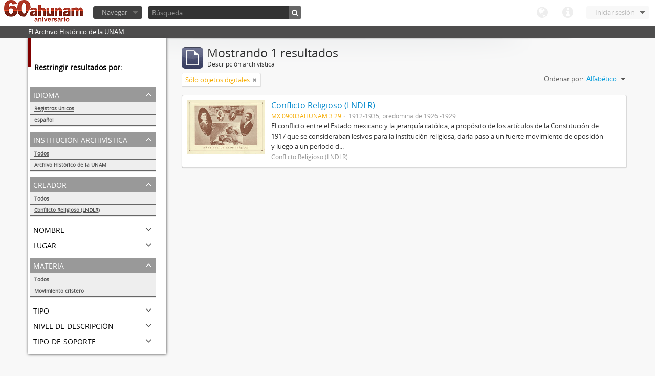

--- FILE ---
content_type: text/html; charset=utf-8
request_url: http://www.ahunam.unam.mx:8081/index.php/informationobject/browse?sf_culture=es&sort=alphabetic&subjects=&creators=1578&%3Bsort=alphabetic&%3Blimit=10&%3BtopLod=1&limit=10&topLod=0&onlyMedia=1
body_size: 22682
content:
<!DOCTYPE html>
<html lang="es" dir="ltr">
  <head>
    <meta http-equiv="Content-Type" content="text/html; charset=utf-8" />
<meta http-equiv="X-Ua-Compatible" content="IE=edge,chrome=1" />
    <meta name="title" content="Archivo Histórico de la UNAM" />
<meta name="description" content="El Archivo Histórico de la UNAM" />
<meta name="viewport" content="initial-scale=1.0, user-scalable=no" />
    <title>Archivo Histórico de la UNAM</title>
    <link rel="shortcut icon" href="/favicon.ico"/>
    <link media="all" href="/plugins/arDominionPlugin/css/main.css" rel="stylesheet" type="text/css" />
            <script src="/vendor/jquery.js" type="text/javascript"></script>
<script src="/plugins/sfDrupalPlugin/vendor/drupal/misc/drupal.js" type="text/javascript"></script>
<script src="/vendor/yui/yahoo-dom-event/yahoo-dom-event.js" type="text/javascript"></script>
<script src="/vendor/yui/element/element-min.js" type="text/javascript"></script>
<script src="/vendor/yui/button/button-min.js" type="text/javascript"></script>
<script src="/vendor/yui/container/container_core-min.js" type="text/javascript"></script>
<script src="/vendor/yui/menu/menu-min.js" type="text/javascript"></script>
<script src="/vendor/modernizr.js" type="text/javascript"></script>
<script src="/vendor/jquery-ui.js" type="text/javascript"></script>
<script src="/vendor/jquery.expander.js" type="text/javascript"></script>
<script src="/vendor/jquery.masonry.js" type="text/javascript"></script>
<script src="/vendor/jquery.imagesloaded.js" type="text/javascript"></script>
<script src="/vendor/bootstrap/js/bootstrap.js" type="text/javascript"></script>
<script src="/vendor/URI.js" type="text/javascript"></script>
<script src="/js/qubit.js" type="text/javascript"></script>
<script src="/js/treeView.js" type="text/javascript"></script>
<script src="/plugins/sfDrupalPlugin/vendor/drupal/misc/jquery.once.js" type="text/javascript"></script>
<script src="/plugins/sfDrupalPlugin/vendor/drupal/misc/tableheader.js" type="text/javascript"></script>
<script src="/js/dominion.js" type="text/javascript"></script>
  <script type="text/javascript">
//<![CDATA[
jQuery.extend(Qubit, {"relativeUrlRoot":""});
//]]>
</script></head>
  <body class="yui-skin-sam informationobject browse">

    

<header id="top-bar">

      <a id="logo" rel="home" href="/index.php/" title=""><img src="/images/logo.png" /></a>  
  
  <nav>

    
  <div id="user-menu">

    <a class="top-item top-dropdown" data-toggle="dropdown" data-target="#" >Iniciar sesión</a>

    <div class="top-dropdown-container">

      <div class="top-dropdown-arrow">
        <div class="arrow"></div>
      </div>

      <div class="top-dropdown-header">
        ¿Estás registrado?      </div>

      <div class="top-dropdown-body">

        <form action="/index.php/user/login" method="post">
          <input type="hidden" name="next" value="http://www.ahunam.unam.mx:8081/index.php/informationobject/browse?sf_culture=es&amp;sort=alphabetic&amp;subjects=&amp;creators=1578&amp;%3Bsort=alphabetic&amp;%3Blimit=10&amp;%3BtopLod=1&amp;limit=10&amp;topLod=0&amp;onlyMedia=1" id="next" />
          <div class="form-item form-item-email">
  <label for="email">Correo electrónico <span class="form-required" title="This field is required.">*</span></label>
  <input type="text" name="email" id="email" />
  
</div>

          <div class="form-item form-item-password">
  <label for="password">Contraseña <span class="form-required" title="This field is required.">*</span></label>
  <input type="password" name="password" autocomplete="off" id="password" />
  
</div>

          <button type="submit">Iniciar sesión</button>

        </form>

      </div>

      <div class="top-dropdown-bottom"></div>

    </div>

  </div>


    <div id="quick-links-menu" data-toggle="tooltip" data-title="Enlaces rápidos">

  <a class="top-item" data-toggle="dropdown" data-target="#" >Enlaces rápidos</a>

  <div class="top-dropdown-container">

    <div class="top-dropdown-arrow">
      <div class="arrow"></div>
    </div>

    <div class="top-dropdown-header">
      Enlaces rápidos    </div>

    <div class="top-dropdown-body">
      <ul>
                              <li><a href="/index.php/" title="Inicio">Inicio</a></li>
                                        <li><a href="/index.php/about" title="Acerca">Acerca</a></li>
                                                                              </ul>
    </div>

    <div class="top-dropdown-bottom"></div>

  </div>

</div>

    <div id="language-menu" data-toggle="tooltip" data-title="Idioma">

  <a class="top-item" data-toggle="dropdown" data-target="#">Idioma</a>

  <div class="top-dropdown-container">

    <div class="top-dropdown-arrow">
      <div class="arrow"></div>
    </div>

    <div class="top-dropdown-header">
      Idioma    </div>

    <div class="top-dropdown-body">
      <ul>
                                                                                                                                                                                                                                                                                                                                                                                                                                                                                                                                                                                                                                                                                                                                                                                                                                                                                                                                                                                                                                                                                                                                                                                                                                                                                                                                                                                                                                                                                                                                                                                                                                                                                                                                                                                                                                                                                                                        <li><a href="/index.php/informationobject/browse?sf_culture=en&amp;sort=alphabetic&amp;subjects=&amp;creators=1578&amp;%3Bsort=alphabetic&amp;%3Blimit=10&amp;%3BtopLod=1&amp;limit=10&amp;topLod=0&amp;onlyMedia=1" title="English">English</a></li>
                                        <li class="active"><a href="/index.php/informationobject/browse?sf_culture=es&amp;sort=alphabetic&amp;subjects=&amp;creators=1578&amp;%3Bsort=alphabetic&amp;%3Blimit=10&amp;%3BtopLod=1&amp;limit=10&amp;topLod=0&amp;onlyMedia=1" title="español">español</a></li>
                                                                                                                                                                                                                                                                                                                                                                                                                                                                                                                                                                                                                                                                                                                                                                                                                                                                                                                                                                                                                                                                                                                                                                                                                                                                                                                                                                                                                                                                                                                                                                                                                                                                                                            </ul>
    </div>

    <div class="top-dropdown-bottom"></div>

  </div>

</div>

    
  </nav>

  <div id="search-bar">

    <div id="browse-menu">

  <a class="top-item top-dropdown" data-toggle="dropdown" data-target="#">Navegar</a>

  <div class="top-dropdown-container top-dropdown-container-right">

    <div class="top-dropdown-arrow">
      <div class="arrow"></div>
    </div>

    <div class="top-dropdown-header">
      Navegar    </div>

    <div class="top-dropdown-body">
      <ul>
        <li class="leaf" id="node_browseActors"><a href="/index.php/actor/browse" title="Registro de autoridad">Registro de autoridad</a></li><li class="leaf" id="node_browseInformationObjects"><a href="/index.php/informationobject/browse" title="Descripción archivística">Descripción archivística</a></li><li class="leaf" id="node_browseRepositories"><a href="/index.php/repository/browse" title="Instituciones archivísticas">Instituciones archivísticas</a></li><li class="leaf" id="node_browseSubjects"><a href="/index.php/taxonomy/browse/id/35" title="Materias">Materias</a></li><li class="leaf" id="node_browseFunctions"><a href="/index.php/function/browse" title="Funciones">Funciones</a></li><li class="leaf" id="node_browsePlaces"><a href="/index.php/taxonomy/browse/id/42" title="Lugares">Lugares</a></li><li class="leaf" id="node_browseDigitalObjects"><a href="/index.php/digitalobject/browse" title="Objetos digitales">Objetos digitales</a></li>      </ul>
    </div>

    <div class="top-dropdown-bottom"></div>

  </div>

</div>

    <div id="search-form-wrapper">

  <form action="/index.php/search" data-autocomplete="/index.php/search/autocomplete" autocomplete="off">

          <input type="text" name="query" value="" placeholder="Búsqueda"/>
    
    <button action="/index.php/search" data-autocomplete="/index.php/search/autocomplete" autocomplete="off"></button>

    <div id="search-realm" class="search-popover">

      
      <div class="search-realm-advanced">
        <a href="/index.php/search/advanced">
          Búsqueda avanzada&nbsp;&raquo;
        </a>
      </div>

    </div>

  </form>

</div>

  </div>

  </section>

  
</header>

  <div id="site-slogan">
    <div class="container">
      <div class="row">
        <div class="span12">
          <span>El Archivo Histórico de la UNAM</span>
        </div>
      </div>
    </div>
  </div>

    
    <div id="wrapper" class="container">

      <div class="row">

        <div class="span3">

          <div id="sidebar">

              <section id="facets">

    <div class="visible-phone facets-header">
      <a class="x-btn btn-wide">
        <i class="icon-filter"></i>
        Filtros      </a>
    </div>

    <div class="content">

      <h3>Restringir resultados por:</h3>

        <section class="facet">

  <div class="facet-header">
    <p>Idioma</p>
  </div>

  <div class="facet-body" id="#facet-languages">

    <ul>

              <li class="active">
              <a href="/index.php/informationobject/browse?sf_culture=es&amp;sort=alphabetic&amp;subjects=&amp;creators=1578&amp;%3Bsort=alphabetic&amp;%3Blimit=10&amp;%3BtopLod=1&amp;limit=10&amp;topLod=0&amp;onlyMedia=1" title="Registros únicos">Registros únicos</a>        <span class="facet-count">1</span>
      </li>

                                    <li >
              <a href="/index.php/informationobject/browse?languages=es&amp;sf_culture=es&amp;sort=alphabetic&amp;subjects=&amp;creators=1578&amp;%3Bsort=alphabetic&amp;%3Blimit=10&amp;%3BtopLod=1&amp;limit=10&amp;topLod=0&amp;onlyMedia=1" title="español">español</a>              <span class="facet-count">1</span>
            </li>
                                          
    </ul>

  </div>

</section>

        <section class="facet">

  <div class="facet-header">
    <p>Institución archivística</p>
  </div>

  <div class="facet-body" id="#facet-repository">

    <ul>
      
      
              <li class="active">
              <a href="/index.php/informationobject/browse?sf_culture=es&amp;sort=alphabetic&amp;subjects=&amp;creators=1578&amp;%3Bsort=alphabetic&amp;%3Blimit=10&amp;%3BtopLod=1&amp;limit=10&amp;topLod=0&amp;onlyMedia=1" title="Todos">Todos</a>      </li>

                        <li >
            <a href="/index.php/informationobject/browse?repos=430&amp;sf_culture=es&amp;sort=alphabetic&amp;subjects=&amp;creators=1578&amp;%3Bsort=alphabetic&amp;%3Blimit=10&amp;%3BtopLod=1&amp;limit=10&amp;topLod=0&amp;onlyMedia=1" title="Archivo Histórico de la UNAM">Archivo Histórico de la UNAM</a>            <span class="facet-count">1</span>
          </li>
              
    </ul>

  </div>

</section>

        <section class="facet open">

  <div class="facet-header">
    <p>Creador</p>
  </div>

  <div class="facet-body" id="#facet-names">

    <ul>
      
      
              <li>
              <a href="/index.php/informationobject/browse?sf_culture=es&amp;sort=alphabetic&amp;subjects=&amp;%3Bsort=alphabetic&amp;%3Blimit=10&amp;%3BtopLod=1&amp;limit=10&amp;topLod=0&amp;onlyMedia=1" title="Todos">Todos</a>      </li>

                        <li class="active">
            <a href="/index.php/informationobject/browse?creators=&amp;sf_culture=es&amp;sort=alphabetic&amp;subjects=&amp;%3Bsort=alphabetic&amp;%3Blimit=10&amp;%3BtopLod=1&amp;limit=10&amp;topLod=0&amp;onlyMedia=1" title="Conflicto Religioso (LNDLR)">Conflicto Religioso (LNDLR)</a>            <span class="facet-count">1</span>
          </li>
              
    </ul>

  </div>

</section>

        <section class="facet">

  <div class="facet-header">
    <p>Nombre</p>
  </div>

  <div class="facet-body" id="#facet-names">

    <ul>
      
      
              <li class="active">
              <a href="/index.php/informationobject/browse?sf_culture=es&amp;sort=alphabetic&amp;subjects=&amp;creators=1578&amp;%3Bsort=alphabetic&amp;%3Blimit=10&amp;%3BtopLod=1&amp;limit=10&amp;topLod=0&amp;onlyMedia=1" title="Todos">Todos</a>      </li>

                        <li >
            <a href="/index.php/informationobject/browse?names=1578&amp;sf_culture=es&amp;sort=alphabetic&amp;subjects=&amp;creators=1578&amp;%3Bsort=alphabetic&amp;%3Blimit=10&amp;%3BtopLod=1&amp;limit=10&amp;topLod=0&amp;onlyMedia=1" title="Conflicto Religioso (LNDLR)">Conflicto Religioso (LNDLR)</a>            <span class="facet-count">1</span>
          </li>
              
    </ul>

  </div>

</section>

        <section class="facet">

  <div class="facet-header">
    <p>Lugar</p>
  </div>

  <div class="facet-body" id="#facet-places">

    <ul>
      
      
              <li class="active">
              <a href="/index.php/informationobject/browse?sf_culture=es&amp;sort=alphabetic&amp;subjects=&amp;creators=1578&amp;%3Bsort=alphabetic&amp;%3Blimit=10&amp;%3BtopLod=1&amp;limit=10&amp;topLod=0&amp;onlyMedia=1" title="Todos">Todos</a>      </li>

      
    </ul>

  </div>

</section>

        <section class="facet open">

  <div class="facet-header">
    <p>Materia</p>
  </div>

  <div class="facet-body" id="#facet-subjects">

    <ul>
      
      
              <li class="active">
              <a href="/index.php/informationobject/browse?sf_culture=es&amp;sort=alphabetic&amp;creators=1578&amp;%3Bsort=alphabetic&amp;%3Blimit=10&amp;%3BtopLod=1&amp;limit=10&amp;topLod=0&amp;onlyMedia=1" title="Todos">Todos</a>      </li>

                        <li >
            <a href="/index.php/informationobject/browse?subjects=1746&amp;sf_culture=es&amp;sort=alphabetic&amp;creators=1578&amp;%3Bsort=alphabetic&amp;%3Blimit=10&amp;%3BtopLod=1&amp;limit=10&amp;topLod=0&amp;onlyMedia=1" title="Movimiento cristero">Movimiento cristero</a>            <span class="facet-count">1</span>
          </li>
              
    </ul>

  </div>

</section>

        <section class="facet">

  <div class="facet-header">
    <p>Tipo</p>
  </div>

  <div class="facet-body" id="#facet-genres">

    <ul>
      
      
              <li class="active">
              <a href="/index.php/informationobject/browse?sf_culture=es&amp;sort=alphabetic&amp;subjects=&amp;creators=1578&amp;%3Bsort=alphabetic&amp;%3Blimit=10&amp;%3BtopLod=1&amp;limit=10&amp;topLod=0&amp;onlyMedia=1" title="Todos">Todos</a>      </li>

      
    </ul>

  </div>

</section>

        <section class="facet">

  <div class="facet-header">
    <p>Nivel de descripción</p>
  </div>

  <div class="facet-body" id="#facet-levelOfDescription">

    <ul>
              <div class="lod-filter btn-group" data-toggle="buttons">
          <li>
            <label>
              <input type="radio" name="lod-filter" data-link="/index.php/informationobject/browse?topLod=1&amp;sf_culture=es&amp;sort=alphabetic&amp;subjects=&amp;creators=1578&amp;%3Bsort=alphabetic&amp;%3Blimit=10&amp;%3BtopLod=1&amp;limit=10&amp;onlyMedia=1" >
              Descripciones de máximo nivel            </label>
            <label>
              <input type="radio" name="lod-filter" data-link="/index.php/informationobject/browse?topLod=0&amp;sf_culture=es&amp;sort=alphabetic&amp;subjects=&amp;creators=1578&amp;%3Bsort=alphabetic&amp;%3Blimit=10&amp;%3BtopLod=1&amp;limit=10&amp;onlyMedia=1" checked>
              Todas las descripciones            </label>
          </li>
        </div>
      
      
              <li class="active">
              <a href="/index.php/informationobject/browse?sf_culture=es&amp;sort=alphabetic&amp;subjects=&amp;creators=1578&amp;%3Bsort=alphabetic&amp;%3Blimit=10&amp;%3BtopLod=1&amp;limit=10&amp;topLod=0&amp;onlyMedia=1" title="Todos">Todos</a>      </li>

      
    </ul>

  </div>

</section>

        <section class="facet">

  <div class="facet-header">
    <p>Tipo de soporte</p>
  </div>

  <div class="facet-body" id="#facet-mediaTypes">

    <ul>
      
      
              <li class="active">
              <a href="/index.php/informationobject/browse?sf_culture=es&amp;sort=alphabetic&amp;subjects=&amp;creators=1578&amp;%3Bsort=alphabetic&amp;%3Blimit=10&amp;%3BtopLod=1&amp;limit=10&amp;topLod=0&amp;onlyMedia=1" title="Todos">Todos</a>      </li>

                        <li >
            <a href="/index.php/informationobject/browse?mediatypes=136&amp;sf_culture=es&amp;sort=alphabetic&amp;subjects=&amp;creators=1578&amp;%3Bsort=alphabetic&amp;%3Blimit=10&amp;%3BtopLod=1&amp;limit=10&amp;topLod=0&amp;onlyMedia=1" title="Imagen">Imagen</a>            <span class="facet-count">1</span>
          </li>
              
    </ul>

  </div>

</section>

    </div>

  </section>

          </div>

        </div>

        <div class="span9">

          <div id="main-column">

              <h1 class="multiline">
    <img src="/images/icons-large/icon-archival.png" />    Mostrando 1 resultados    <span class="sub">Descripción archivística</span>
  </h1>

            
  <section class="header-options">

    
    
          <span class="search-filter">
        Sólo objetos digitales                                <a href="/index.php/informationobject/browse?sf_culture=es&sort=alphabetic&subjects=&creators=1578&%3Bsort=alphabetic&%3Blimit=10&%3BtopLod=1&limit=10&topLod=0" class="remove-filter"><i class="icon-remove"></i></a>
      </span>
    
    
    <div id="sort-header">

  <div class="sort-options">

    <label>Ordenar por:</label>

    <div class="dropdown">

      <div class="dropdown-selected">

                          <span>Alfabético</span>
                  
      </div>

      <ul class="dropdown-options">

        <span class="pointer"></span>

                  <li>
                        <a href="/index.php/informationobject/browse?sort=lastUpdated&sf_culture=es&subjects=&creators=1578&%3Bsort=alphabetic&%3Blimit=10&%3BtopLod=1&limit=10&topLod=0&onlyMedia=1" data-order="lastUpdated">
              <span>Más reciente</span>
            </a>
          </li>
                  <li>
                        <a href="/index.php/informationobject/browse?sort=identifier&sf_culture=es&subjects=&creators=1578&%3Bsort=alphabetic&%3Blimit=10&%3BtopLod=1&limit=10&topLod=0&onlyMedia=1" data-order="identifier">
              <span>Código de referencia</span>
            </a>
          </li>
        
      </ul>

    </div>

  </div>

</div>

  </section>


                          <div id="content">
                




  
  <article class="search-result has-preview">

      <div class="search-result-preview">
      <a href="/index.php/conflicto-religioso-lndlr">
        <div class="preview-container">
                      <img src="/uploads/r/archivo-historico-de-la-unam/7/4/9/74919d5828837126db9e304cc8da68c1696756ef1b3f75be3a3f408f1c00b692/3_142.jpg" />                  </div>
      </a>
    </div>
  
  <div class="search-result-description">

    <p class="title"><a href="/index.php/conflicto-religioso-lndlr" title="Conflicto Religioso (LNDLR)">Conflicto Religioso (LNDLR)</a></p>

    <ul class="result-details">

                <li class="reference-code">MX 09003AHUNAM 3.29</li>
      
      
                        
            <li class="dates">1912-1935, predomina de 1926 -1929</li>

                  
                </ul>

          <p>El conflicto entre el Estado mexicano y la jerarquía católica, a propósito de los artículos de la Constitución de 1917 que se consideraban lesivos para la institución religiosa, daría paso a un fuerte movimiento de oposición y luego a un periodo d...</p>
    
          <p class="creation-details">Conflicto Religioso (LNDLR)</p>
    
  </div>

</article>

              </div>
            
              
          </div>

        </div>

      </div>

    </div>

    
    <footer>

  
  
  <div id="print-date">
    Imprimido: 2026-01-28  </div>

</footer>


  </body>
</html>
